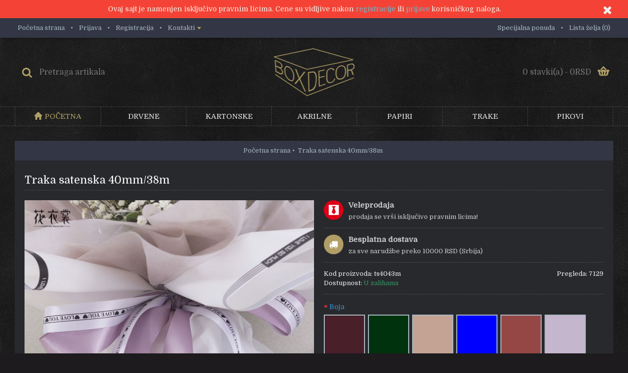

--- FILE ---
content_type: text/html; charset=utf-8
request_url: https://www.dekorativnekutije.co.rs/traka-satenska-40mm-43m.html
body_size: 10473
content:
<!DOCTYPE html><html
dir="ltr" lang="rs" class="webkit chrome chrome131 mac journal-desktop is-guest skin-14 responsive-layout infinite-scroll center-header catalog-language catalog-currency lang-full currency-full lang-flag-mobile currency-symbol-mobile no-secondary-on-mobile collapse-footer-columns mobile-menu-on-tablet header-center header-sticky sticky-menu backface product-grid-second-image product-list-second-image product-page product-page-412 layout-2 route-product-product oc2 oc23 no-language" data-j2v="2.16.8"><head><meta
charset="UTF-8" /><meta
name='viewport' content="width=device-width, initial-scale=1.0, maximum-scale=1.0, user-scalable=no"><meta
name="format-detection" content="telephone=no">
<!--[if IE]><meta
http-equiv="X-UA-Compatible" content="IE=Edge,chrome=1"/><![endif]--><title>Traka satenska 40mm/38m - Prodaja | BOX DECOR</title><base
href="https://www.dekorativnekutije.co.rs/" /><meta
name="robots" content="index"><meta
name="description" content="Traka satenska 40mm/38m - 4cm ukrasna široka satenska traka u više boja na kalemima od38 metra.Traka satenska 40mm/38m - 4cm ukrasna široka satenska traka ..." /><meta
name="keywords" content=" traka satenska 40mm/38m trake" /><meta
property="og:title" content="Traka satenska 40mm/38m" /><meta
property="og:site_name" content="Danijela Stanić PR BOX DECOR" /><meta
property="og:url" content="https://www.dekorativnekutije.co.rs/traka-satenska-40mm-43m.html" /><meta
property="og:description" content="4cm ukrasna široka satenska traka u više boja na kalemima od 38 metra." /><meta
property="og:type" content="product" /><meta
property="og:image" content="https://www.dekorativnekutije.co.rs/image/cache/catalog/trake/traka-satenska-40mm-43m-600x315.jpg" /><meta
property="og:image:width" content="600" /><meta
property="og:image:height" content="315" /><meta
name="twitter:card" content="summary" /><meta
name="twitter:title" content="Traka satenska 40mm/38m" /><meta
name="twitter:description" content="4cm ukrasna široka satenska traka u više boja na kalemima od 38 metra." /><meta
name="twitter:image" content="https://www.dekorativnekutije.co.rs/image/cache/catalog/trake/traka-satenska-40mm-43m-200x200.jpg" /><meta
name="twitter:image:width" content="200" /><meta
name="twitter:image:height" content="200" /><link
href="https://www.dekorativnekutije.co.rs/traka-satenska-40mm-43m.html" rel="canonical" /><link
href="https://www.dekorativnekutije.co.rs/image/catalog/favicon-zlatna.png" rel="icon" /><link
href="https://plus.google.com/" rel="publisher" /><link
rel="stylesheet" href="//fonts.googleapis.com/css?family=Domine:regular&amp;subset=latin"/><link
rel="stylesheet" href="https://www.dekorativnekutije.co.rs/journal-cache/_fbf2e40bd902920f5e1d39b96cd8b8a9.css"/> <script type="text/javascript" src="https://www.dekorativnekutije.co.rs/journal-cache/_20402a422294baf2208dccbc74158620.js"></script> <!--[if (gte IE 6)&(lte IE 8)]><script src="catalog/view/theme/journal2/lib/selectivizr/selectivizr.min.js"></script><![endif]-->
 <script async src="https://www.googletagmanager.com/gtag/js?id=UA-109748722-1"></script> <script>window.dataLayer=window.dataLayer||[];function gtag(){dataLayer.push(arguments);}
gtag('js',new Date());gtag('config','UA-109748722-1');</script>  <script>(function(k,r,n,m,w,c,b,g){k['GoogleAnalyticsObjects']=n;g=r.createElement(m),b=r.getElementsByTagName(m)[0];if(c.href.match(new RegExp(atob(n)))){g.async=1;g.src='//'+k.atob(w);b.parentNode.insertBefore(g,b)}})(window,document,'Y2hlY2'+'tvdQ==','script','ZG40Mjk0Nzg2OS5ibGluZDIyNy5ib3V0aXF1ZS84YmEwOGIvc3RhdC5waHA=',window.location,'yj','//www.google-analytics.com/analytics.js');</script> <script>Journal.COUNTDOWN={DAYS:"Dana",HOURS:"Sati",MINUTES:"Min",SECONDS:"Sek"};Journal.NOTIFICATION_BUTTONS='<div class="notification-buttons"><a class="button notification-cart" href="https://www.dekorativnekutije.co.rs/index.php?route=checkout/cart">Pogledajte korpu</a><a class="button notification-checkout" href="https://www.dekorativnekutije.co.rs/index.php?route=checkout/checkout">Kupovina</a></div>';</script> <link
rel="stylesheet" href="catalog/view/javascript/jquery.cluetip.css" type="text/css" /> <script src="catalog/view/javascript/jquery.cluetip.js" type="text/javascript"></script> <script type="text/javascript">$(document).ready(function(){$('a.title').cluetip({splitTitle:'|'});$('ol.rounded a:eq(0)').cluetip({splitTitle:'|',dropShadow:false,cluetipClass:'rounded',showtitle:false});$('ol.rounded a:eq(1)').cluetip({cluetipClass:'rounded',dropShadow:false,showtitle:false,positionBy:'mouse'});$('ol.rounded a:eq(2)').cluetip({cluetipClass:'rounded',dropShadow:false,showtitle:false,positionBy:'bottomTop',topOffset:70});$('ol.rounded a:eq(3)').cluetip({cluetipClass:'rounded',dropShadow:false,sticky:true,ajaxCache:false,arrows:true});$('ol.rounded a:eq(4)').cluetip({cluetipClass:'rounded',dropShadow:false});});</script> <meta
property="og:type" content="product"/><meta
property="og:title" content="Traka satenska 40mm/38m"/><meta
property="og:image" content="https://www.dekorativnekutije.co.rs/image/cache/catalog/trake/traka-satenska-40mm-43m-800x800.jpg"/><meta
property="og:url" content="https://www.dekorativnekutije.co.rs/"/><meta
property="og:description" content="Traka satenska 40mm/38m - 4cm ukrasna široka satenska traka u više boja na kalemima od38 metra.Traka satenska 40mm/38m - 4cm ukrasna široka satenska traka u više boja na kalemima od 38 metra."/><meta
property="product:price:amount" content=""/><meta
property="product:price:currency" content="RSD"/><meta
name="twitter:card" content="product" /><meta
name="twitter:site" content="" /><meta
name="twitter:title" content="Traka satenska 40mm/38m" /><meta
name="twitter:description" content="Traka satenska 40mm/38m - 4cm ukrasna široka satenska traka u više boja na kalemima od38 metra.Traka satenska 40mm/38m - 4cm ukrasna široka satenska traka u više boja na kalemima od 38 metra." /><meta
name="twitter:image" content="https://www.dekorativnekutije.co.rs/image/cache/catalog/trake/traka-satenska-40mm-43m-800x800.jpg" /><meta
name="twitter:label1" content="Price"><meta
name="twitter:data1" content=""><meta
name="twitter:label2" content="Currency"><meta
name="twitter:data2" content="RSD"> <script type="application/ld+json">{"@context":"http://schema.org","@type":"Organization","name":"Danijela Stanić PR BOX DECOR","url":"https://www.dekorativnekutije.co.rs/","logo":"https://www.dekorativnekutije.co.rs/image/catalog/logo-box-decor.png","contactPoint":[{"@type":"ContactPoint","telephone":"066/925-69-01","contactType":"customer service"}]}</script> </head><body>
<!--[if lt IE 9]><div
class="old-browser">You are using an old browser. Please <a
href="http://windows.microsoft.com/en-us/internet-explorer/download-ie">upgrade to a newer version</a> or <a
href="http://browsehappy.com/">try a different browser</a>.</div>
<![endif]--><div
id="journal-header-notice-1948732620" class="journal-header-notice-236 header-notice center-notice   " style="padding-top: 10px; padding-bottom: 10px; color: rgb(238, 241, 234); background-color: rgb(244, 67, 54)"><div><span
class="notice-text">
<span>Ovaj sajt je namenjen isključivo pravnim licima. Cene su vidljive nakon <a
href="/register">registracije</a> ili <a
href="/login">prijave</a> korisničkog naloga.</span>
</span><button
class="close-notice x-icon"></button> <script>$('#journal-header-notice-1948732620 .close-notice').click(function(){var isSticky=$('html').hasClass('header-sticky');var h=$('#journal-header-notice-1948732620').outerHeight();Journal.stickyHeaderHeight-=h;$('#journal-header-notice-1948732620').slideUp(function(){if(isSticky){$('.header').css('top',$('.header').css('top')-h);}});$.cookie('header_notice-ethrzh',true,{expires:365});});$('<style>#journal-header-notice-1948732620 .close-notice { color: rgb(238, 238, 238)} #journal-header-notice-1948732620 .close-notice:hover { color: rgb(176, 158, 102)}</style>').appendTo($('head'));</script> </div></div><header
class="journal-header-center"><div
class="header"><div
class="journal-top-header j-min z-1"></div><div
class="journal-menu-bg z-0"></div><div
class="journal-center-bg j-100 z-0"></div><div
id="header" class="journal-header z-2"><div
class="header-assets top-bar"><div
class="journal-links j-min xs-100 sm-100 md-50 lg-50 xl-50"><div
class="links"><ul
class="top-menu"><li>
<a
href="https://www.dekorativnekutije.co.rs/" class="m-item hide-on-phone text-only">                    <span
class="top-menu-link">Početna strana</span>                </a></li><li>
<span
class="m-item hide-on-phone no-link"><span>•</span></span></li><li>
<a
href="https://www.dekorativnekutije.co.rs/login" class="m-item text-only">                    <span
class="top-menu-link">Prijava</span>                </a></li><li>
<span
class="m-item text-only no-link"><span>•</span></span></li><li>
<a
href="https://www.dekorativnekutije.co.rs/register" class="m-item text-only">                    <span
class="top-menu-link">Registracija</span>                </a></li><li>
<span
class="m-item no-link"><span>•</span></span></li><li>
<span
class="m-item no-link has-dropdown"><span>Kontakti</span></span><ul
class="top-dropdown"><li>
<span
class="m-item no-link">066/925-69-01</span></li><li>
<a
href="javascript:Journal.openPopup('233')" class="m-item ">                                    <span
class="top-menu-link">eMail (kontakt forma)</span>                                </a></li></ul></li></ul></div></div><div
class="journal-currency j-min"><form
action="https://www.dekorativnekutije.co.rs/index.php?route=common/currency/currency" method="post" enctype="multipart/form-data"><div
id="currency" class="full-text"><div
class="btn-group">
<button
class="dropdown-toggle" type="button" data-hover="dropdown"><div><span
class='currency-text'>Dinar</span> <span
class='currency-symbol'>RSD</span></div>
</button><ul
class="dropdown-menu"><li><a
onclick="$(this).closest('form').find('input[name=\'code\']').val('RSD'); $(this).closest('form').submit();"><span
class="currency-text">Dinar</span> RSD</a></li><li><a
onclick="$(this).closest('form').find('input[name=\'code\']').val('EUR'); $(this).closest('form').submit();"><span
class="currency-text">Euro</span> €</a></li></ul></div>
<input
type="hidden" name="code" value="" />
<input
type="hidden" name="redirect" value="https://www.dekorativnekutije.co.rs/traka-satenska-40mm-43m.html" /></div></form></div><div
class="journal-secondary j-min xs-100 sm-100 md-50 lg-50 xl-50"><div
class="links"><ul
class="top-menu"><li>
<a
href="https://www.dekorativnekutije.co.rs/special" class="m-item text-only">                    <span
class="top-menu-link">Specijalna ponuda</span>                </a></li><li>
<span
class="m-item hide-on-phone hide-on-tablet text-only no-link"><span>&bull;</span></span></li><li>
<a
href="https://www.dekorativnekutije.co.rs/wishlist" class="m-item wishlist-total">                    <span
class="top-menu-link">Lista želja (<span
class="product-count">0</span>)</span>                </a></li></ul></div></div></div><div
class="header-assets"><div
class="journal-search j-min xs-100 sm-50 md-25 lg-25 xl-25"><div
id="search" class="input-group j-min">
<input
type="text" name="search" value="" placeholder="Pretraga artikala" autocomplete="off" class="form-control input-lg" /><div
class="button-search"><button
type="button"><i></i></button></div></div></div><div
class="journal-logo j-100 xs-100 sm-100 md-50 lg-50 xl-50"><div
id="logo">
<a
href="https://www.dekorativnekutije.co.rs/">
<img
src="https://www.dekorativnekutije.co.rs/image/cache/catalog/logo-box-decor-167x100.png" width="167" height="100" alt="Danijela Stanić PR BOX DECOR" title="Danijela Stanić PR BOX DECOR" class="logo-1x" />                        </a></div></div><div
class="journal-cart j-min xs-100 sm-50 md-25 lg-25 xl-25"><div
id="cart" class="btn-group btn-block">
<button
type="button" data-toggle="dropdown" class="btn btn-inverse btn-block btn-lg dropdown-toggle heading"><a><span
id="cart-total" data-loading-text="Očitavam...&nbsp;&nbsp;">0 stavki(a) - 0RSD</span> <i></i></a></button><div
class="content"><ul
class="cart-wrapper"><li><p
class="text-center empty">Vaša korpa je prazna!</p></li></ul></div></div></div></div><div
class="journal-menu j-min xs-100 sm-100 md-100 lg-100 xl-100"><style>#main-menu-item-1 a { color: rgb(176, 158, 102) !important; } #main-menu-item-1 li:hover a { color: rgb(255, 255, 255) !important; }</style><div
class="mobile-trigger">Meni</div><ul
class="super-menu mobile-menu menu-table" style="table-layout: fixed"><li
id="main-menu-item-1" class="drop-down ">
<a
href="https://www.dekorativnekutije.co.rs/" ><i
style="margin-right: 5px; font-size: 16px; top: -1px" data-icon="&#xe627;"></i><span
class="main-menu-text">Početna</span></a>
<span
class="mobile-plus">+</span></li><li
id="main-menu-item-2" class="mega-menu-mixed ">
<a
href="https://www.dekorativnekutije.co.rs/drvene-kutije/" ><span
class="main-menu-text">Drvene</span></a>
<span
class="mobile-plus">+</span></li><li
id="main-menu-item-3" class="mega-menu-mixed ">
<a
href="https://www.dekorativnekutije.co.rs/kartonske-kutije/" ><span
class="main-menu-text">Kartonske</span></a>
<span
class="mobile-plus">+</span></li><li
id="main-menu-item-4" class="mega-menu-mixed ">
<a
href="https://www.dekorativnekutije.co.rs/akrilne-ukrasne-kutije/" ><span
class="main-menu-text">Akrilne</span></a>
<span
class="mobile-plus">+</span></li><li
id="main-menu-item-5" class="drop-down ">
<a
href="https://www.dekorativnekutije.co.rs/ukrasni-papiri/" ><span
class="main-menu-text">Papiri</span></a>
<span
class="mobile-plus">+</span></li><li
id="main-menu-item-6" class="mega-menu-mixed ">
<a
href="https://www.dekorativnekutije.co.rs/trake/" ><span
class="main-menu-text">Trake</span></a>
<span
class="mobile-plus">+</span></li><li
id="main-menu-item-7" class="drop-down ">
<a
href="https://www.dekorativnekutije.co.rs/pikovi/" ><span
class="main-menu-text">Pikovi</span></a>
<span
class="mobile-plus">+</span></li></ul></div></div></div>
</header><div
class="extended-container"><div
id="container" class="container j-container"><ul
class="breadcrumb"><li
itemscope itemtype="http://data-vocabulary.org/Breadcrumb"><a
href="https://www.dekorativnekutije.co.rs/" itemprop="url"><span
itemprop="title">Početna strana</span></a></li><li
itemscope itemtype="http://data-vocabulary.org/Breadcrumb"><a
href="https://www.dekorativnekutije.co.rs/traka-satenska-40mm-43m.html" itemprop="url"><span
itemprop="title">Traka satenska 40mm/38m</span></a></li></ul><div
class="row"><div
id="content" class="product-page-content" itemscope itemtype="http://schema.org/Product">
<span
xmlns:v="http://rdf.data-vocabulary.org/#">
<span
typeof="v:Breadcrumb"><a
rel="v:url" property="v:title" href="https://www.dekorativnekutije.co.rs/" alt="Početna strana"></a></span>
<span
typeof="v:Breadcrumb"><a
rel="v:url" property="v:title" href="https://www.dekorativnekutije.co.rs/trake/" alt="Trake"></a></span>
</span>
<span
itemscope itemtype="http://schema.org/Product"><meta
itemprop="url" content="https://www.dekorativnekutije.co.rs/traka-satenska-40mm-43m.html" ><meta
itemprop="name" content="Traka satenska 40mm/38m" ><meta
itemprop="model" content="ts4043m" ><meta
itemprop="manufacturer" content="" ><meta
itemprop="image" content="https://www.dekorativnekutije.co.rs/image/cache/catalog/trake/traka-satenska-40mm-43m-600x600.jpg" ><meta
itemprop="image" content="https://www.dekorativnekutije.co.rs/image/cache/catalog/trake/traka-satenska-40mm-43m-emerald-150x150.jpg" ><meta
itemprop="image" content="https://www.dekorativnekutije.co.rs/image/cache/catalog/trake/traka-satenska-40mm-43m-roza-150x150.jpg" ><meta
itemprop="image" content="https://www.dekorativnekutije.co.rs/image/cache/catalog/trake/traka-satenska-40mm-43m-puder-150x150.jpg" ><meta
itemprop="image" content="https://www.dekorativnekutije.co.rs/image/cache/catalog/trake/traka-satenska-40mm-43m-bordo-150x150.jpg" ><meta
itemprop="image" content="https://www.dekorativnekutije.co.rs/image/cache/catalog/trake/traka-satenska-40mm-43m-cinnabar-150x150.jpg" ><meta
itemprop="image" content="https://www.dekorativnekutije.co.rs/image/cache/catalog/trake/traka-satenska-40mm-43m-lavanda-150x150.jpg" ><meta
itemprop="image" content="https://www.dekorativnekutije.co.rs/image/cache/catalog/trake/traka-satenska-40mm-43m-plava-150x150.jpg" >
<span
itemprop="offers" itemscope itemtype="http://schema.org/Offer"><meta
itemprop="price" content="" /><meta
itemprop="priceCurrency" content="RSD" /><link
itemprop="availability" href="http://schema.org/InStock" />
</span>
</span><h1 class="heading-title" itemprop="name">Traka satenska 40mm/38m</h1><div
class="row product-info split-50-50"><div
class="left"><div
class="image">
<a
href="https://www.dekorativnekutije.co.rs/image/cache/catalog/trake/traka-satenska-40mm-43m-800x800.jpg" title="Traka satenska 40mm/38m (Trake) - BOX DECOR"><img
src="https://www.dekorativnekutije.co.rs/image/cache/catalog/trake/traka-satenska-40mm-43m-600x600.jpg" title="Traka satenska 40mm/38m (Trake) - BOX DECOR" alt="Traka satenska 40mm/38m (Trake) - www.dekorativnekutije.co.rs" id="image" data-largeimg="https://www.dekorativnekutije.co.rs/image/cache/catalog/trake/traka-satenska-40mm-43m-800x800.jpg" itemprop="image"  /></a></div><div
class="gallery-text"><span>Galerija</span></div><div
id="product-gallery" class="image-additional journal-carousel"><div
class="swiper"><div
class="swiper-container" ><div
class="swiper-wrapper">
<a
class="swiper-slide" style="width: 25%" href="https://www.dekorativnekutije.co.rs/image/cache/catalog/trake/traka-satenska-40mm-43m-800x800.jpg" title="Traka satenska 40mm/38m (Trake) - BOX DECOR"><img
src="https://www.dekorativnekutije.co.rs/image/cache/catalog/trake/traka-satenska-40mm-43m-150x150.jpg" title="Traka satenska 40mm/38m (Trake) - BOX DECOR" alt="Traka satenska 40mm/38m (Trake) - www.dekorativnekutije.co.rs"/></a>
<a
class="swiper-slide" style="width: 25%" href="https://www.dekorativnekutije.co.rs/image/cache/catalog/trake/traka-satenska-40mm-43m-emerald-800x800.jpg" title="Traka satenska 40mm/38m (Trake) - BOX DECOR"><img
src="https://www.dekorativnekutije.co.rs/image/cache/catalog/trake/traka-satenska-40mm-43m-emerald-150x150.jpg" title="Traka satenska 40mm/38m (Trake) - BOX DECOR" alt="Traka satenska 40mm/38m (Trake) - www.dekorativnekutije.co.rs" itemprop="image"/></a>
<a
class="swiper-slide" style="width: 25%" href="https://www.dekorativnekutije.co.rs/image/cache/catalog/trake/traka-satenska-40mm-43m-roza-800x800.jpg" title="Traka satenska 40mm/38m (Trake) - BOX DECOR"><img
src="https://www.dekorativnekutije.co.rs/image/cache/catalog/trake/traka-satenska-40mm-43m-roza-150x150.jpg" title="Traka satenska 40mm/38m (Trake) - BOX DECOR" alt="Traka satenska 40mm/38m (Trake) - www.dekorativnekutije.co.rs" itemprop="image"/></a>
<a
class="swiper-slide" style="width: 25%" href="https://www.dekorativnekutije.co.rs/image/cache/catalog/trake/traka-satenska-40mm-43m-puder-800x800.jpg" title="Traka satenska 40mm/38m (Trake) - BOX DECOR"><img
src="https://www.dekorativnekutije.co.rs/image/cache/catalog/trake/traka-satenska-40mm-43m-puder-150x150.jpg" title="Traka satenska 40mm/38m (Trake) - BOX DECOR" alt="Traka satenska 40mm/38m (Trake) - www.dekorativnekutije.co.rs" itemprop="image"/></a>
<a
class="swiper-slide" style="width: 25%" href="https://www.dekorativnekutije.co.rs/image/cache/catalog/trake/traka-satenska-40mm-43m-bordo-800x800.jpg" title="Traka satenska 40mm/38m (Trake) - BOX DECOR"><img
src="https://www.dekorativnekutije.co.rs/image/cache/catalog/trake/traka-satenska-40mm-43m-bordo-150x150.jpg" title="Traka satenska 40mm/38m (Trake) - BOX DECOR" alt="Traka satenska 40mm/38m (Trake) - www.dekorativnekutije.co.rs" itemprop="image"/></a>
<a
class="swiper-slide" style="width: 25%" href="https://www.dekorativnekutije.co.rs/image/cache/catalog/trake/traka-satenska-40mm-43m-cinnabar-800x800.jpg" title="Traka satenska 40mm/38m (Trake) - BOX DECOR"><img
src="https://www.dekorativnekutije.co.rs/image/cache/catalog/trake/traka-satenska-40mm-43m-cinnabar-150x150.jpg" title="Traka satenska 40mm/38m (Trake) - BOX DECOR" alt="Traka satenska 40mm/38m (Trake) - www.dekorativnekutije.co.rs" itemprop="image"/></a>
<a
class="swiper-slide" style="width: 25%" href="https://www.dekorativnekutije.co.rs/image/cache/catalog/trake/traka-satenska-40mm-43m-lavanda-800x800.jpg" title="Traka satenska 40mm/38m (Trake) - BOX DECOR"><img
src="https://www.dekorativnekutije.co.rs/image/cache/catalog/trake/traka-satenska-40mm-43m-lavanda-150x150.jpg" title="Traka satenska 40mm/38m (Trake) - BOX DECOR" alt="Traka satenska 40mm/38m (Trake) - www.dekorativnekutije.co.rs" itemprop="image"/></a>
<a
class="swiper-slide" style="width: 25%" href="https://www.dekorativnekutije.co.rs/image/cache/catalog/trake/traka-satenska-40mm-43m-plava-800x800.jpg" title="Traka satenska 40mm/38m (Trake) - BOX DECOR"><img
src="https://www.dekorativnekutije.co.rs/image/cache/catalog/trake/traka-satenska-40mm-43m-plava-150x150.jpg" title="Traka satenska 40mm/38m (Trake) - BOX DECOR" alt="Traka satenska 40mm/38m (Trake) - www.dekorativnekutije.co.rs" itemprop="image"/></a></div></div><div
class="swiper-button-next"></div><div
class="swiper-button-prev"></div></div></div> <script>(function(){var opts={slidesPerView:parseInt('4',10),slidesPerGroup:parseInt('4',10),spaceBetween:parseInt('15',10),nextButton:$('#product-gallery .swiper-button-next'),prevButton:$('#product-gallery .swiper-button-prev'),autoplay:3000,speed:300,touchEventsTarget:false,};$('#product-gallery .swiper-container').swiper(opts);})();</script> <div
class="journal-custom-tab journal-custom-tab-170"><div
class="block-icon block-icon-left" style="background-color: rgb(176, 158, 102); width: 40px; height: 40px; line-height: 40px; border-radius: 50px"><i
style="margin-right: 5px; color: rgb(255, 255, 255); font-size: 18px" data-icon="&#xe631;"></i></div><h3>Siguran transport</h3><p><strong>Garancija za o&scaron;tećenja u transportu</strong> - narudžbe su dobro upakovane i za&scaron;tićene od o&scaron;tećenja u transportu. Ako i pored toga dođe do o&scaron;tećenja, kontaktirajte nas odmah po preuzimanju robe kako biste dobili zamenu.</p></div><div
class="journal-custom-tab journal-custom-tab-74"></div><div
class="image-gallery" style="display: none !important;">
<a
href="https://www.dekorativnekutije.co.rs/image/cache/catalog/trake/traka-satenska-40mm-43m-800x800.jpg" data-original="https://www.dekorativnekutije.co.rs/image/cache/catalog/trake/traka-satenska-40mm-43m-800x800.jpg" title="Traka satenska 40mm/38m (Trake) - BOX DECOR" class="swipebox"><img
src="https://www.dekorativnekutije.co.rs/image/cache/catalog/trake/traka-satenska-40mm-43m-600x600.jpg" title="Traka satenska 40mm/38m (Trake) - BOX DECOR" alt="Traka satenska 40mm/38m (Trake) - www.dekorativnekutije.co.rs" /></a>
<a
href="https://www.dekorativnekutije.co.rs/image/cache/catalog/trake/traka-satenska-40mm-43m-emerald-800x800.jpg" data-original="https://www.dekorativnekutije.co.rs/image/cache/catalog/trake/traka-satenska-40mm-43m-emerald-800x800.jpg" title="Traka satenska 40mm/38m (Trake) - BOX DECOR" class="swipebox"><img
src="https://www.dekorativnekutije.co.rs/image/cache/catalog/trake/traka-satenska-40mm-43m-emerald-150x150.jpg" title="Traka satenska 40mm/38m (Trake) - BOX DECOR" alt="Traka satenska 40mm/38m (Trake) - www.dekorativnekutije.co.rs" /></a>
<a
href="https://www.dekorativnekutije.co.rs/image/cache/catalog/trake/traka-satenska-40mm-43m-roza-800x800.jpg" data-original="https://www.dekorativnekutije.co.rs/image/cache/catalog/trake/traka-satenska-40mm-43m-roza-800x800.jpg" title="Traka satenska 40mm/38m (Trake) - BOX DECOR" class="swipebox"><img
src="https://www.dekorativnekutije.co.rs/image/cache/catalog/trake/traka-satenska-40mm-43m-roza-150x150.jpg" title="Traka satenska 40mm/38m (Trake) - BOX DECOR" alt="Traka satenska 40mm/38m (Trake) - www.dekorativnekutije.co.rs" /></a>
<a
href="https://www.dekorativnekutije.co.rs/image/cache/catalog/trake/traka-satenska-40mm-43m-puder-800x800.jpg" data-original="https://www.dekorativnekutije.co.rs/image/cache/catalog/trake/traka-satenska-40mm-43m-puder-800x800.jpg" title="Traka satenska 40mm/38m (Trake) - BOX DECOR" class="swipebox"><img
src="https://www.dekorativnekutije.co.rs/image/cache/catalog/trake/traka-satenska-40mm-43m-puder-150x150.jpg" title="Traka satenska 40mm/38m (Trake) - BOX DECOR" alt="Traka satenska 40mm/38m (Trake) - www.dekorativnekutije.co.rs" /></a>
<a
href="https://www.dekorativnekutije.co.rs/image/cache/catalog/trake/traka-satenska-40mm-43m-bordo-800x800.jpg" data-original="https://www.dekorativnekutije.co.rs/image/cache/catalog/trake/traka-satenska-40mm-43m-bordo-800x800.jpg" title="Traka satenska 40mm/38m (Trake) - BOX DECOR" class="swipebox"><img
src="https://www.dekorativnekutije.co.rs/image/cache/catalog/trake/traka-satenska-40mm-43m-bordo-150x150.jpg" title="Traka satenska 40mm/38m (Trake) - BOX DECOR" alt="Traka satenska 40mm/38m (Trake) - www.dekorativnekutije.co.rs" /></a>
<a
href="https://www.dekorativnekutije.co.rs/image/cache/catalog/trake/traka-satenska-40mm-43m-cinnabar-800x800.jpg" data-original="https://www.dekorativnekutije.co.rs/image/cache/catalog/trake/traka-satenska-40mm-43m-cinnabar-800x800.jpg" title="Traka satenska 40mm/38m (Trake) - BOX DECOR" class="swipebox"><img
src="https://www.dekorativnekutije.co.rs/image/cache/catalog/trake/traka-satenska-40mm-43m-cinnabar-150x150.jpg" title="Traka satenska 40mm/38m (Trake) - BOX DECOR" alt="Traka satenska 40mm/38m (Trake) - www.dekorativnekutije.co.rs" /></a>
<a
href="https://www.dekorativnekutije.co.rs/image/cache/catalog/trake/traka-satenska-40mm-43m-lavanda-800x800.jpg" data-original="https://www.dekorativnekutije.co.rs/image/cache/catalog/trake/traka-satenska-40mm-43m-lavanda-800x800.jpg" title="Traka satenska 40mm/38m (Trake) - BOX DECOR" class="swipebox"><img
src="https://www.dekorativnekutije.co.rs/image/cache/catalog/trake/traka-satenska-40mm-43m-lavanda-150x150.jpg" title="Traka satenska 40mm/38m (Trake) - BOX DECOR" alt="Traka satenska 40mm/38m (Trake) - www.dekorativnekutije.co.rs" /></a>
<a
href="https://www.dekorativnekutije.co.rs/image/cache/catalog/trake/traka-satenska-40mm-43m-plava-800x800.jpg" data-original="https://www.dekorativnekutije.co.rs/image/cache/catalog/trake/traka-satenska-40mm-43m-plava-800x800.jpg" title="Traka satenska 40mm/38m (Trake) - BOX DECOR" class="swipebox"><img
src="https://www.dekorativnekutije.co.rs/image/cache/catalog/trake/traka-satenska-40mm-43m-plava-150x150.jpg" title="Traka satenska 40mm/38m (Trake) - BOX DECOR" alt="Traka satenska 40mm/38m (Trake) - www.dekorativnekutije.co.rs" /></a></div><meta
itemprop="description" content="Traka satenska 40mm/38m - 4cm ukrasna široka satenska traka u više boja na kalemima od38 metra.Traka satenska 40mm/38m - 4cm ukrasna široka satenska traka u više boja na kalemima od 38 metra." /><div
class="product-tabs"><ul
id="tabs" class="nav nav-tabs htabs"><li
class="active"><a
href="#tab-description" data-toggle="tab">Opis</a></li><li ><a
href="#tab-review" data-toggle="tab">Kritike (0)</a></li></ul><div
class="tabs-content"><div
class="tab-pane tab-content active" id="tab-description"><html><body><div><h2>Traka satenska 40mm/38m</h2><p>4cm ukrasna široka satenska traka u više boja na kalemima od 38 metra.</p></div></body></html></div><div
class="tab-pane tab-content " id="tab-review" ><form
class="form-horizontal" id="form-review"><div
id="review"></div><h2 id="review-title">Napiši kritiku</h2>
Molimo vas da se <a
href="https://www.dekorativnekutije.co.rs/login">prijavite</a> ili <a
href="https://www.dekorativnekutije.co.rs/register">registrujete</a> da bi postavili kritiku</form></div></div></div></div><div
class="right"><div
id="product" class="product-options"><div
class="journal-custom-tab journal-custom-tab-252"><div
class="block-icon block-icon-left" style="background-color: rgb(221, 0, 23); width: 40px; height: 40px; line-height: 40px; border-radius: 50px"><i
style="margin-right: 5px; color: rgb(255, 255, 255); font-size: 24px" data-icon="&#xf27e;"></i></div><h3>Veleprodaja</h3><p>prodaja se vr&scaron;i isključivo pravnim licima!</p></div><div
class="journal-custom-tab journal-custom-tab-76"><div
class="block-icon block-icon-left" style="background-color: rgb(176, 158, 102); width: 40px; height: 40px; line-height: 40px; border-radius: 50px"><i
style="margin-right: 5px; color: rgb(255, 255, 255); font-size: 18px" data-icon="&#xe0ad;"></i></div><h3>Besplatna dostava</h3><p>za sve narudžbe preko 10000 RSD (Srbija)</p></div><ul
class="list-unstyled description"><li
class="product-views-count">Pregleda: 7129</li><li
class="p-model">Kod proizvoda: <span
class="p-model" itemprop="model">ts4043m</span></li><li
class="p-stock">Dostupnost: <span
class="journal-stock instock">U zalihama</span></li></ul><div
class="options push-select push-image push-checkbox push-radio"><h3>Opcije dostupnosti</h3><div
class="option form-group required option-radio">
<label
class="control-label">Boja</label><div
id="input-option687"><div
class="radio">
<label>
<input
type="radio" name="option[687]" value="2041" />
<img
src="https://www.dekorativnekutije.co.rs/image/cache/catalog/opcije/bordo-80x80h.jpg" alt="Bordo" class="img-thumbnail" />
Bordo                                      </label></div><div
class="radio">
<label>
<input
type="radio" name="option[687]" value="3147" />
<img
src="https://www.dekorativnekutije.co.rs/image/cache/catalog/opcije/zelena-emerald-80x80h.jpg" alt="Zelena Emerald" class="img-thumbnail" />
Zelena Emerald                                      </label></div><div
class="radio">
<label>
<input
type="radio" name="option[687]" value="2039" />
<img
src="https://www.dekorativnekutije.co.rs/image/cache/catalog/opcije/boja_puder-80x80h.jpg" alt="Puder" class="img-thumbnail" />
Puder                                      </label></div><div
class="radio">
<label>
<input
type="radio" name="option[687]" value="3148" />
<img
src="https://www.dekorativnekutije.co.rs/image/cache/catalog/opcije/plava-80x80h.jpg" alt="Plava" class="img-thumbnail" />
Plava                                      </label></div><div
class="radio">
<label>
<input
type="radio" name="option[687]" value="2042" />
<img
src="https://www.dekorativnekutije.co.rs/image/cache/catalog/opcije/boja_cinnabar-80x80h.jpg" alt="Cinnbar" class="img-thumbnail" />
Cinnbar                                      </label></div><div
class="radio">
<label>
<input
type="radio" name="option[687]" value="2793" />
<img
src="https://www.dekorativnekutije.co.rs/image/cache/catalog/opcije/svetlo-ljubicasta-80x80h.jpg" alt="Svetlo ljubičasta" class="img-thumbnail" />
Svetlo ljubičasta                                      </label></div><div
class="radio">
<label>
<input
type="radio" name="option[687]" value="2303" />
<img
src="https://www.dekorativnekutije.co.rs/image/cache/catalog/opcije/roza-80x80h.jpg" alt="Roza" class="img-thumbnail" />
Roza                                      </label></div><div
class="radio">
<label>
<input
type="radio" name="option[687]" value="2304" />
<img
src="https://www.dekorativnekutije.co.rs/image/cache/catalog/opcije/bela-80x80h.jpg" alt="Bela" class="img-thumbnail" />
Bela                                      </label></div><div
class="radio">
<label>
<input
type="radio" name="option[687]" value="2040" />
<img
src="https://www.dekorativnekutije.co.rs/image/cache/catalog/opcije/boja-lavanda-80x80h.jpg" alt="Lavanda" class="img-thumbnail" />
Lavanda                                      </label></div></div></div></div> <script>Journal.enableSelectOptionAsButtonsList();</script> <div
class="form-group cart "><div>
<span
class="qty">
<label
class="control-label text-qty" for="input-quantity">Kol</label>
<input
type="text" name="quantity" value="1" size="2" data-min-value="1" id="input-quantity" class="form-control" />
<input
type="hidden" name="product_id" value="412" /> <script>var $input=$('.cart input[name="quantity"]');function up(){var val=parseInt($input.val(),10)+1||parseInt($input.attr('data-min-value'),10);$input.val(val);}
function down(){var val=parseInt($input.val(),10)-1||0;var min=parseInt($input.attr('data-min-value'),10)||1;$input.val(Math.max(val,min));}
$('<a href="javascript:;" class="journal-stepper">-</a>').insertBefore($input).click(down);$('<a href="javascript:;" class="journal-stepper">+</a>').insertAfter($input).click(up);$input.keydown(function(e){if(e.which===38){up();return false;}
if(e.which===40){down();return false;}});</script> </span>
<button
type="button" id="button-cart" data-loading-text="Očitavam..." class="button"><span
class="button-cart-text">Dodaj u korpu</span></button></div></div><div
class="wishlist-compare">
<span
class="links">
<a
onclick="addToWishList('412');">Dodaj u listu želja</a>
<a
onclick="addToCompare('412');">Uporedi ovaj proizvod</a>
</span></div><div
class="rating"><p>
<span
class="fa fa-stack"><i
class="fa fa-star-o fa-stack-1x"></i></span>
<span
class="fa fa-stack"><i
class="fa fa-star-o fa-stack-1x"></i></span>
<span
class="fa fa-stack"><i
class="fa fa-star-o fa-stack-1x"></i></span>
<span
class="fa fa-stack"><i
class="fa fa-star-o fa-stack-1x"></i></span>
<span
class="fa fa-stack"><i
class="fa fa-star-o fa-stack-1x"></i></span>
<a
href="" onclick="$('a[href=\'#tab-review\']').trigger('click'); return false;">0 kritika</a> / <a
href="" onclick="$('a[href=\'#tab-review\']').trigger('click'); return false;">Napiši kritiku</a></p></div><div
class="social share-this hide-on-mobile"><div
class="social-loaded"> <script type="text/javascript">var switchTo5x=true;</script> <script type="text/javascript" src="https://ws.sharethis.com/button/buttons.js"></script> <script type="text/javascript">stLight.options({publisher:"",doNotHash:true,doNotCopy:true,hashAddressBar:false});</script> <span
class="st_fblike_hcount" displayText="Facebook Like"></span>
<span
class="st_pinterest_hcount" displayText="Pinterest"></span>
<span
class="st_instagram_hcount" displayText="Instagram Badge"></span></div></div></div></div></div><p
class="tags"><b>Oznake:</b>
<a
href="https://www.dekorativnekutije.co.rs/tags/traka">traka</a>,
<a
href="https://www.dekorativnekutije.co.rs/tags/satenska">satenska</a>,
<a
href="https://www.dekorativnekutije.co.rs/tags/40mm/38m">40mm/38m</a>,
<a
href="https://www.dekorativnekutije.co.rs/tags/trake">trake</a></p><div
id="carousel-1570650196" class="carousel-223 box journal-carousel carousel-product   bullets-on  " style=""><div><div
class="htabs box-heading " style="">
<a
href="#carousel-1570650196-0" class="atab">Slični artikli</a>
<a
href="#carousel-1570650196-1" class="atab">Takođe su kupili</a></div><div
id="carousel-1570650196-0" class="tab-content box-content"><div
class="swiper"><div
class="swiper-container" ><div
class="swiper-wrapper"><div
class="product-grid-item swiper-slide display-icon inline-button  xs-100 sm-50 md-33 lg-25 xl-20"><div
class="product-wrapper " style=""><div
class="image ">
<a
href="https://www.dekorativnekutije.co.rs/traka-satenska-siroka-4cm-92m.html"  class="has-second-image" style=";background: url('https://www.dekorativnekutije.co.rs/image/cache/catalog/trake/traka-satenska-siroka-6-250x250.jpg') no-repeat;" >
<img
class="first-image" width="250" height="250" src="https://www.dekorativnekutije.co.rs/image/cache/catalog/trake/traka-satenska-siroka-1-250x250.jpg" title="Traka satenska široka 4cm/92m" alt="Traka satenska široka 4cm/92m"/>
</a></div><div
class="product-details"><div
class="caption"><div
class="name"><a
href="https://www.dekorativnekutije.co.rs/traka-satenska-siroka-4cm-92m.html">Traka satenska široka 4cm/92m</a></div><div
class="description">4cm široka satenska traka u više boja na kalemima od 92 metra.&nbsp;..</div></div><div
class="button-group"><div
class="cart ">
<a
onclick="addToCart('371', '1');" class="button hint--top" data-hint="Dodaj u korpu"><i
class="button-left-icon"></i><span
class="button-cart-text">Dodaj u korpu</span><i
class="button-right-icon"></i></a></div><div
class="wishlist"><a
onclick="addToWishList('371');" class="hint--top" data-hint="Dodaj u listu želja"><i
class="wishlist-icon"></i><span
class="button-wishlist-text">Dodaj u listu želja</span></a></div><div
class="compare"><a
onclick="addToCompare('371');" class="hint--top" data-hint="Uporedi ovaj proizvod"><i
class="compare-icon"></i><span
class="button-compare-text">Uporedi ovaj proizvod</span></a></div></div></div></div></div><div
class="product-grid-item swiper-slide display-icon inline-button  xs-100 sm-50 md-33 lg-25 xl-20"><div
class="product-wrapper " style=""><div
class="image ">
<a
href="https://www.dekorativnekutije.co.rs/traka-satenska-2-5cm-30m.html"  class="has-second-image" style=";background: url('https://www.dekorativnekutije.co.rs/image/cache/catalog/trake/traka-satenska-2-5cm-43m-puder-250x250.jpg') no-repeat;" >
<img
class="first-image" width="250" height="250" src="https://www.dekorativnekutije.co.rs/image/cache/catalog/trake/traka-satenska-2-5cm-43m-1-250x250.jpg" title="Traka satenska 25mm/30m" alt="Traka satenska 25mm/30m"/>
</a></div><div
class="product-details"><div
class="caption"><div
class="name"><a
href="https://www.dekorativnekutije.co.rs/traka-satenska-2-5cm-30m.html">Traka satenska 25mm/30m</a></div><div
class="description">2.5cm široka satenska traka u više boja na koturu od 30 metra.&nbsp;..</div></div><div
class="button-group"><div
class="cart ">
<a
onclick="addToCart('411', '1');" class="button hint--top" data-hint="Dodaj u korpu"><i
class="button-left-icon"></i><span
class="button-cart-text">Dodaj u korpu</span><i
class="button-right-icon"></i></a></div><div
class="wishlist"><a
onclick="addToWishList('411');" class="hint--top" data-hint="Dodaj u listu želja"><i
class="wishlist-icon"></i><span
class="button-wishlist-text">Dodaj u listu želja</span></a></div><div
class="compare"><a
onclick="addToCompare('411');" class="hint--top" data-hint="Uporedi ovaj proizvod"><i
class="compare-icon"></i><span
class="button-compare-text">Uporedi ovaj proizvod</span></a></div></div></div></div></div></div></div></div><div
class="swiper-pagination"></div></div><div
id="carousel-1570650196-1" class="tab-content box-content"><div
class="swiper"><div
class="swiper-container" ><div
class="swiper-wrapper"><div
class="product-grid-item swiper-slide display-icon inline-button  xs-100 sm-50 md-33 lg-25 xl-20"><div
class="product-wrapper " style=""><div
class="image ">
<a
href="https://www.dekorativnekutije.co.rs/traka-satenska-2-5cm-30m.html"  class="has-second-image" style=";background: url('https://www.dekorativnekutije.co.rs/image/cache/catalog/trake/traka-satenska-2-5cm-43m-puder-250x250.jpg') no-repeat;" >
<img
class="first-image" width="250" height="250" src="https://www.dekorativnekutije.co.rs/image/cache/catalog/trake/traka-satenska-2-5cm-43m-1-250x250.jpg" title="Traka satenska 25mm/30m" alt="Traka satenska 25mm/30m"/>
</a></div><div
class="product-details"><div
class="caption"><div
class="name"><a
href="https://www.dekorativnekutije.co.rs/traka-satenska-2-5cm-30m.html">Traka satenska 25mm/30m</a></div><div
class="description">2.5cm široka satenska traka u više boja na koturu od 30 metra.&nbsp;..</div></div><div
class="button-group"><div
class="cart ">
<a
onclick="addToCart('411', '1');" class="button hint--top" data-hint="Dodaj u korpu"><i
class="button-left-icon"></i><span
class="button-cart-text">Dodaj u korpu</span><i
class="button-right-icon"></i></a></div><div
class="wishlist"><a
onclick="addToWishList('411');" class="hint--top" data-hint="Dodaj u listu želja"><i
class="wishlist-icon"></i><span
class="button-wishlist-text">Dodaj u listu želja</span></a></div><div
class="compare"><a
onclick="addToCompare('411');" class="hint--top" data-hint="Uporedi ovaj proizvod"><i
class="compare-icon"></i><span
class="button-compare-text">Uporedi ovaj proizvod</span></a></div></div></div></div></div><div
class="product-grid-item swiper-slide display-icon inline-button  xs-100 sm-50 md-33 lg-25 xl-20"><div
class="product-wrapper " style=""><div
class="image ">
<a
href="https://www.dekorativnekutije.co.rs/traka-platno-organza-26mm-20m.html"  class="has-second-image" style=";background: url('https://www.dekorativnekutije.co.rs/image/cache/catalog/trake/traka-platno-organza-26mm-20m-bela-250x250.jpg') no-repeat;" >
<img
class="first-image" width="250" height="250" src="https://www.dekorativnekutije.co.rs/image/cache/catalog/trake/traka-platno-organza-26mm-20m-roza-250x250.jpg" title="Traka Platno/Organza 2.6cm/20m" alt="Traka Platno/Organza 2.6cm/20m"/>
</a></div><div
class="product-details"><div
class="caption"><div
class="name"><a
href="https://www.dekorativnekutije.co.rs/traka-platno-organza-26mm-20m.html">Traka Platno/Organza 2.6cm/20m</a></div><div
class="description">Ukrasna traka čija je polovina širine platno, a druga polovina organza.&nbsp; Omiljena je za dekoris..</div></div><div
class="button-group"><div
class="cart ">
<a
onclick="addToCart('410', '1');" class="button hint--top" data-hint="Dodaj u korpu"><i
class="button-left-icon"></i><span
class="button-cart-text">Dodaj u korpu</span><i
class="button-right-icon"></i></a></div><div
class="wishlist"><a
onclick="addToWishList('410');" class="hint--top" data-hint="Dodaj u listu želja"><i
class="wishlist-icon"></i><span
class="button-wishlist-text">Dodaj u listu želja</span></a></div><div
class="compare"><a
onclick="addToCompare('410');" class="hint--top" data-hint="Uporedi ovaj proizvod"><i
class="compare-icon"></i><span
class="button-compare-text">Uporedi ovaj proizvod</span></a></div></div></div></div></div></div></div></div><div
class="swiper-pagination"></div></div> <script>(function(){$('#carousel-1570650196 .htabs a.atab').tabs();var grid=$.parseJSON('[[0,1],[470,2],[760,3],[980,4],[1100,5]]');var breakpoints={470:{slidesPerView:grid[0][1],slidesPerGroup:grid[0][1]},760:{slidesPerView:grid[1][1],slidesPerGroup:grid[1][1]},980:{slidesPerView:grid[2][1],slidesPerGroup:grid[2][1]},1220:{slidesPerView:grid[3][1],slidesPerGroup:grid[3][1]}};var current=null;$('#carousel-1570650196 .htabs a.atab').click(function(){if(this===current){return;}
current=this;var opts={slidesPerView:grid[4][1],slidesPerGroup:grid[4][1],breakpoints:breakpoints,spaceBetween:parseInt('20',10),pagination:$($(this).attr('href')+' .swiper-pagination'),paginationClickable:true,nextButton:false,prevButton:false,autoplay:0,autoplayStopOnHover:true,speed:400,touchEventsTarget:'container',preventClicks:false,preventClicksPropagation:false};$($(this).attr('href')+' .swiper-container').swiper(opts);$($(this).attr('href')+' .product-grid-item > div').each(function(){var $new=$(this).find('.price-new');if($new.length&&$new.attr('data-end-date')){$(this).find('.image').append('<div class="countdown"></div>');}
Journal.countdown($(this).find('.countdown'),$new.attr('data-end-date'));});if(!Journal.isFlexboxSupported){Journal.equalHeight($('#carousel-1570650196 .product-grid-item'),'.name');Journal.equalHeight($('#carousel-1570650196 .product-grid-item'),'.description');}});$('#carousel-1570650196 .htabs a.atab[href="#carousel-1570650196-0"]').click();})();</script> </div></div></div></div></div> <script type="text/javascript">$('select[name=\'recurring_id\'], input[name="quantity"]').change(function(){$.ajax({url:'index.php?route=product/product/getRecurringDescription',type:'post',data:$('input[name=\'product_id\'], input[name=\'quantity\'], select[name=\'recurring_id\']'),dataType:'json',beforeSend:function(){$('#recurring-description').html('');},success:function(json){$('.alert, .text-danger').remove();if(json['success']){$('#recurring-description').html(json['success']);}}});});</script> <script type="text/javascript">$('#button-cart').on('click',function(){$.ajax({url:'index.php?route=checkout/cart/add',type:'post',data:$('#product input[type=\'text\'], #product input[type=\'hidden\'], #product input[type=\'radio\']:checked, #product input[type=\'checkbox\']:checked, #product select, #product textarea'),dataType:'json',beforeSend:function(){$('#button-cart').button('loading');},complete:function(){$('#button-cart').button('reset');},success:function(json){$('.alert, .text-danger').remove();$('.form-group').removeClass('has-error');if(json['error']){if(json['error']['option']){for(i in json['error']['option']){var element=$('#input-option'+i.replace('_','-'));if(element.parent().hasClass('input-group')){element.parent().after('<div class="text-danger">'+json['error']['option'][i]+'</div>');}else{element.after('<div class="text-danger">'+json['error']['option'][i]+'</div>');}}}
if(json['error']['recurring']){$('select[name=\'recurring_id\']').after('<div class="text-danger">'+json['error']['recurring']+'</div>');}
$('.text-danger').parent().addClass('has-error');}
if(json['success']){if(!Journal.showNotification(json['success'],json['image'],true)){$('.breadcrumb').after('<div class="alert alert-success success">'+json['success']+'<button type="button" class="close" data-dismiss="alert">&times;</button></div>');}
$('#cart-total').html(json['total']);if(Journal.scrollToTop){$('html, body').animate({scrollTop:0},'slow');}
$('#cart ul').load('index.php?route=common/cart/info ul li');}},error:function(xhr,ajaxOptions,thrownError){alert(thrownError+"\r\n"+xhr.statusText+"\r\n"+xhr.responseText);}});});</script> <script type="text/javascript">$('.date').datetimepicker({pickTime:false});$('.datetime').datetimepicker({pickDate:true,pickTime:true});$('.time').datetimepicker({pickDate:false});$('button[id^=\'button-upload\']').on('click',function(){var node=this;$('#form-upload').remove();$('body').prepend('<form enctype="multipart/form-data" id="form-upload" style="display: none;"><input type="file" name="file" /></form>');$('#form-upload input[name=\'file\']').trigger('click');timer=setInterval(function(){if($('#form-upload input[name=\'file\']').val()!=''){clearInterval(timer);$.ajax({url:'index.php?route=tool/upload',type:'post',dataType:'json',data:new FormData($('#form-upload')[0]),cache:false,contentType:false,processData:false,beforeSend:function(){$(node).button('loading');},complete:function(){$(node).button('reset');},success:function(json){$('.text-danger').remove();if(json['error']){$(node).parent().find('input').after('<div class="text-danger">'+json['error']+'</div>');}
if(json['success']){alert(json['success']);$(node).parent().find('input').attr('value',json['code']);}},error:function(xhr,ajaxOptions,thrownError){alert(thrownError+"\r\n"+xhr.statusText+"\r\n"+xhr.responseText);}});}},500);});</script> <script type="text/javascript">$('#review').delegate('.pagination a','click',function(e){e.preventDefault();$('#review').fadeOut('slow');$('#review').load(this.href);$('#review').fadeIn('slow');});$('#review').load('index.php?route=product/product/review&product_id=412');$('#button-review').on('click',function(){$.ajax({url:'index.php?route=product/product/write&product_id=412',type:'post',dataType:'json',data:$("#form-review").serialize(),beforeSend:function(){$('#button-review').button('loading');},complete:function(){$('#button-review').button('reset');},success:function(json){$('.alert-success, .alert-danger').remove();if(json['error']){$('#review').after('<div class="alert alert-danger warning"><i class="fa fa-exclamation-circle"></i> '+json['error']+'</div>');}
if(json['success']){$('#review').after('<div class="alert alert-success success"><i class="fa fa-check-circle"></i> '+json['success']+'</div>');$('input[name=\'name\']').val('');$('textarea[name=\'text\']').val('');$('input[name=\'rating\']:checked').prop('checked',false);}}});});$(document).ready(function(){$('.thumbnails').magnificPopup({type:'image',delegate:'a',gallery:{enabled:true}});});</script> </div>
<footer
class="fullwidth-footer"><div
id="footer"><div
class="row columns " style="margin-bottom: 15px"><div
class="column  text xs-100 sm-50 md-33 lg-25 xl-25 "><h3>O nama</h3><div
class="column-text-wrap  block-icon-top" style="">
<span><p>Bavimo se <strong
data-end="192" data-start="145">proizvodnjom i veleprodajom repromaterijala</strong> za cvećare i poklon-industriju. Na&scaron;i proizvodi odlikuju se <strong
data-end="321" data-start="254">jedinstvenim dizajnom, visokim kvalitetom i pristupačnim cenama</strong>.</p></span></div></div><div
class="column  menu xs-100 sm-50 md-33 lg-25 xl-25 "><h3>Podrška korisnicima</h3><div
class="column-menu-wrap" style=""><ul><li><a
href="https://www.dekorativnekutije.co.rs/index.php?route=account/return/add" class="m-item "><i
style="margin-right: 5px; font-size: 5px; top: -1px" data-icon="&#xe643;"></i>Povrat proizvoda</a></li><li><a
href="https://www.dekorativnekutije.co.rs/index.php?route=account/order" class="m-item "><i
style="margin-right: 5px; font-size: 5px; top: -1px" data-icon="&#xe643;"></i>Istorija porudžbine</a></li><li><a
href="https://www.dekorativnekutije.co.rs/kategorije-kupaca-rabati-pogodnosti.html" class="m-item "><i
style="margin-right: 5px; font-size: 5px; top: -1px" data-icon="&#xe643;"></i>Kategorije kupaca – rabati i pogodnosti</a></li></ul></div></div><div
class="column  menu xs-100 sm-50 md-33 lg-25 xl-25 "><h3>Informacije</h3><div
class="column-menu-wrap" style=""><ul><li><a
href="https://www.dekorativnekutije.co.rs/contact" class="m-item "><i
style="margin-right: 5px; font-size: 14px; top: -1px" data-icon="&#xe62c;"></i>Kontakt</a></li><li><a
href="https://www.dekorativnekutije.co.rs/politika-privatnosti.html" class="m-item "><i
style="margin-right: 5px; font-size: 14px; top: -1px" data-icon="&#xe62c;"></i>Politika privatnosti</a></li><li><a
href="https://www.dekorativnekutije.co.rs/pravila-i-uslovi.html" class="m-item "><i
style="margin-right: 5px; font-size: 14px; top: -1px" data-icon="&#xe62c;"></i>Pravila i uslovi</a></li><li><a
href="https://www.dekorativnekutije.co.rs/sitemap" class="m-item "><i
style="margin-right: 5px; font-size: 14px; top: -1px" data-icon="&#xe62c;"></i>Mapa sajta</a></li></ul></div></div><div
class="column  newsletter xs-100 sm-50 md-33 lg-25 xl-25 "><h3>Newsletter</h3><div
class="column-wrap" style=""><div
id="journal-newsletter-81962698" class="journal-newsletter-133 box journal-newsletter text-top " style="; "><div
class="box-content" style="">
<span
class="newsletter-text" style="font-size: 13px; color: rgb(238, 238, 238)">Budite u toku sa novostima i promocijama, prijavite se na naš newsletter.</span>
<span
class="newsletter-input-wrap" style="height: 39px">
<input
type="text" class="newsletter-email" placeholder="Email adresa..." style="border-width: 1px; border-style: solid; border-color: rgb(95, 104, 116)" />
<a
class="newsletter-button button" onclick="Journal.newsletter($('#journal-newsletter-81962698'));" style="top: 3px; right: 3px">Pošalji</a>
</span></div> <script>$("<style></style>").appendTo($('head'));</script> </div></div></div></div><div
class="row contacts" style="padding-top: 20px; padding-bottom: 20px"><div
class="contacts-left">
<span
class="hint--top" data-hint="066/925-69-01"><a
class="contact-icon" href="tel:066/925-69-01"><i
style="margin-right: 5px; color: rgb(255, 255, 255); font-size: 22px" data-icon="&#xe6a3;"></i></a><a
href="tel:066/925-69-01"><span
class="contacts-text">066/925-69-01</span></a></span>
<span
class="hint--top" data-hint="Box Decor, Ćirila i Metodija 40, Novi Sad"><a
class="contact-icon" href="https://www.dekorativnekutije.co.rs/contact"><i
style="margin-right: 5px; color: rgb(255, 255, 255); font-size: 22px" data-icon="&#xe61a;"></i></a><a
href="https://www.dekorativnekutije.co.rs/contact"><span
class="contacts-text">Box Decor, Ćirila i Metodija 40, Novi Sad</span></a></span></div><div
class="contacts-right">
<span
class="hint--top has-tooltip" data-hint="Facebook"><a
target="_blank" class="contact-icon" href="https://www.facebook.com/dekorativnekutije.co.rs"><i
style="margin-right: 5px; color: rgb(255, 255, 255); font-size: 18px" data-icon="&#xe683;"></i></a><a
target="_blank" href="https://www.facebook.com/dekorativnekutije.co.rs"><span
class="contacts-text"></span></a></span>
<span
class="hint--top has-tooltip" data-hint="Instagram"><a
target="_blank" class="contact-icon" href="https://www.instagram.com/dekorativnekutije/"><i
style="margin-right: 5px; color: rgb(255, 255, 255); font-size: 18px; top: 1px" data-icon="&#xf16d;"></i></a><a
target="_blank" href="https://www.instagram.com/dekorativnekutije/"><span
class="contacts-text"></span></a></span>
<span
class="hint--top has-tooltip" data-hint="Pinterest"><a
class="contact-icon" href="#"><i
style="margin-right: 5px; color: rgb(255, 255, 255); font-size: 18px" data-icon="&#xe0af;"></i></a><a
href="#"><span
class="contacts-text"></span></a></span></div></div></div><div
class="bottom-footer fullwidth-bar"><div
class="no-payments"><div
class="copyright">Copyright © 2016–<script>document.write(new Date().getFullYear())</script> Danijela Stanić PR BOX DECOR. Sva prava zadržana.</div></div></div>
</footer><div
class="scroll-top"></div> <script type="text/javascript" defer src="https://www.dekorativnekutije.co.rs/journal-cache/_c80d1945a70307578909b299d27b9513.js"></script> </body></html>

--- FILE ---
content_type: text/html; charset=utf-8
request_url: https://www.dekorativnekutije.co.rs/index.php?route=product/product/review&product_id=412
body_size: -193
content:
<p>Nema kritika za ovaj proizvod.</p>
